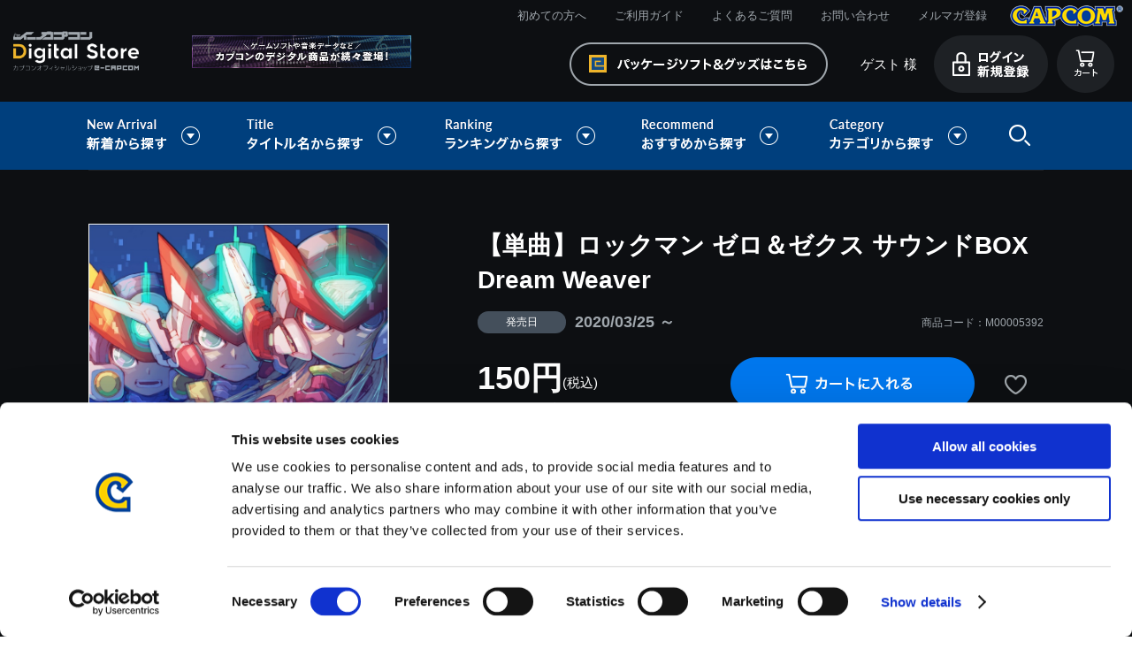

--- FILE ---
content_type: text/javascript; charset=utf-8
request_url: https://d.rcmd.jp/www.e-capcom.com/item/i/default/M00005392.js?1768803670865
body_size: 406
content:
_rcmdjp._itemRecommendCallback("M00005392","default",[{"category":"84","code":"M00005418","display_end":"","display_start":"","image":"https://www.e-capcom.com/img/goods/S/M00005218.jpg","name":"\u3010\u5358\u66f2\u3011\u30ed\u30c3\u30af\u30de\u30f3 \u30bc\u30ed\uff06\u30bc\u30af\u30b9 \u30b5\u30a6\u30f3\u30c9BOX The Chosen One","price":"150","release_date":"","stock":"1","url":"/shop/g/gM00005418/"},{"category":"84","code":"M00005248","display_end":"","display_start":"","image":"https://www.e-capcom.com/img/goods/S/M00005218.jpg","name":"\u3010\u5358\u66f2\u3011\u30ed\u30c3\u30af\u30de\u30f3 \u30bc\u30ed\uff06\u30bc\u30af\u30b9 \u30b5\u30a6\u30f3\u30c9BOX \u30d5\u30a7\u30a4\u30af","price":"150","release_date":"","stock":"1","url":"/shop/g/gM00005248/"},{"category":"84","code":"M00005247","display_end":"","display_start":"","image":"https://www.e-capcom.com/img/goods/S/M00005218.jpg","name":"\u3010\u5358\u66f2\u3011\u30ed\u30c3\u30af\u30de\u30f3 \u30bc\u30ed\uff06\u30bc\u30af\u30b9 \u30b5\u30a6\u30f3\u30c9BOX \u30a8\u30c3\u30af\u30b9","price":"150","release_date":"","stock":"1","url":"/shop/g/gM00005247/"},{"category":"84","code":"M00005242","display_end":"","display_start":"","image":"https://www.e-capcom.com/img/goods/S/M00005218.jpg","name":"\u3010\u5358\u66f2\u3011\u30ed\u30c3\u30af\u30de\u30f3 \u30bc\u30ed\uff06\u30bc\u30af\u30b9 \u30b5\u30a6\u30f3\u30c9BOX \u30ac\u30fc\u30c0\u30fc\u30eb\u30fc\u30e0","price":"150","release_date":"","stock":"1","url":"/shop/g/gM00005242/"},{"category":"84","code":"M00005222","display_end":"","display_start":"","image":"https://www.e-capcom.com/img/goods/S/M00005218.jpg","name":"\u3010\u5358\u66f2\u3011\u30ed\u30c3\u30af\u30de\u30f3 \u30bc\u30ed\uff06\u30bc\u30af\u30b9 \u30b5\u30a6\u30f3\u30c9BOX Z Chaser","price":"150","release_date":"","stock":"1","url":"/shop/g/gM00005222/"},{"category":"84","code":"M00005423","display_end":"","display_start":"","image":"https://www.e-capcom.com/img/goods/S/M00005218.jpg","name":"\u3010\u5358\u66f2\u3011\u30ed\u30c3\u30af\u30de\u30f3 \u30bc\u30ed\uff06\u30bc\u30af\u30b9 \u30b5\u30a6\u30f3\u30c9BOX \u672a\u6765\u3078\u7d9a\u304f\u98a8","price":"150","release_date":"","stock":"1","url":"/shop/g/gM00005423/"},{"category":"84","code":"M00005307","display_end":"","display_start":"","image":"https://www.e-capcom.com/img/goods/S/M00005218.jpg","name":"\u3010\u5358\u66f2\u3011\u30ed\u30c3\u30af\u30de\u30f3 \u30bc\u30ed\uff06\u30bc\u30af\u30b9 \u30b5\u30a6\u30f3\u30c9BOX \u30d5\u30a1\u30a4\u30ca\u30eb\u30ab\u30a6\u30f3\u30c8\u30c0\u30a6\u30f3","price":"150","release_date":"","stock":"1","url":"/shop/g/gM00005307/"},{"category":"84","code":"M00005230","display_end":"","display_start":"","image":"https://www.e-capcom.com/img/goods/S/M00005218.jpg","name":"\u3010\u5358\u66f2\u3011\u30ed\u30c3\u30af\u30de\u30f3 \u30bc\u30ed\uff06\u30bc\u30af\u30b9 \u30b5\u30a6\u30f3\u30c9BOX \u907a\u8de1","price":"150","release_date":"","stock":"1","url":"/shop/g/gM00005230/"},{"category":"84","code":"M00005182","display_end":"","display_start":"","image":"https://www.e-capcom.com/img/goods/S/M00005151.jpg","name":"\u3010\u5358\u66f2\u3011\u30ed\u30c3\u30af\u30de\u30f3 \u30bc\u30af\u30b9 \u30aa\u30ea\u30b8\u30ca\u30eb\u30b5\u30a6\u30f3\u30c9\u30c8\u30e9\u30c3\u30af Dream Weaver","price":"150","release_date":"","stock":"1","url":"/shop/g/gM00005182/"},{"category":"84","code":"M00005241","display_end":"","display_start":"","image":"https://www.e-capcom.com/img/goods/S/M00005218.jpg","name":"\u3010\u5358\u66f2\u3011\u30ed\u30c3\u30af\u30de\u30f3 \u30bc\u30ed\uff06\u30bc\u30af\u30b9 \u30b5\u30a6\u30f3\u30c9BOX \u7dca\u6025\u4e8b\u614b","price":"150","release_date":"","stock":"1","url":"/shop/g/gM00005241/"}]);